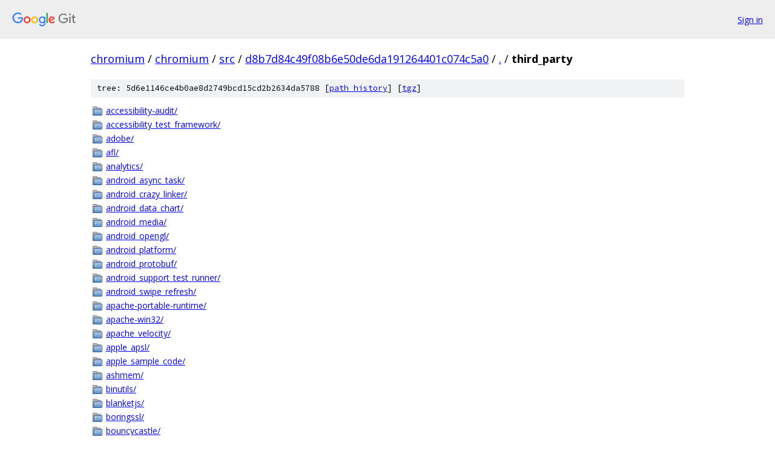

--- FILE ---
content_type: text/html; charset=utf-8
request_url: https://chromium.googlesource.com/chromium/src/+/d8b7d84c49f08b6e50de6da191264401c074c5a0/third_party?autodive=0%2F/
body_size: 3740
content:
<!DOCTYPE html><html lang="en"><head><meta charset="utf-8"><meta name="viewport" content="width=device-width, initial-scale=1"><title>third_party - chromium/src - Git at Google</title><link rel="stylesheet" type="text/css" href="/+static/base.css"><!-- default customHeadTagPart --></head><body class="Site"><header class="Site-header"><div class="Header"><a class="Header-image" href="/"><img src="//www.gstatic.com/images/branding/lockups/2x/lockup_git_color_108x24dp.png" width="108" height="24" alt="Google Git"></a><div class="Header-menu"> <a class="Header-menuItem" href="https://accounts.google.com/AccountChooser?faa=1&amp;continue=https://chromium.googlesource.com/login/chromium/src/%2B/d8b7d84c49f08b6e50de6da191264401c074c5a0/third_party?autodive%3D0%252F%252F">Sign in</a> </div></div></header><div class="Site-content"><div class="Container "><div class="Breadcrumbs"><a class="Breadcrumbs-crumb" href="/?format=HTML">chromium</a> / <a class="Breadcrumbs-crumb" href="/chromium/">chromium</a> / <a class="Breadcrumbs-crumb" href="/chromium/src/">src</a> / <a class="Breadcrumbs-crumb" href="/chromium/src/+/d8b7d84c49f08b6e50de6da191264401c074c5a0">d8b7d84c49f08b6e50de6da191264401c074c5a0</a> / <a class="Breadcrumbs-crumb" href="/chromium/src/+/d8b7d84c49f08b6e50de6da191264401c074c5a0/?autodive=0%2F%2F">.</a> / <span class="Breadcrumbs-crumb">third_party</span></div><div class="TreeDetail"><div class="u-sha1 u-monospace TreeDetail-sha1">tree: 5d6e1146ce4b0ae8d2749bcd15cd2b2634da5788 [<a href="/chromium/src/+log/d8b7d84c49f08b6e50de6da191264401c074c5a0/third_party">path history</a>] <span>[<a href="/chromium/src/+archive/d8b7d84c49f08b6e50de6da191264401c074c5a0/third_party.tar.gz">tgz</a>]</span></div><ol class="FileList"><li class="FileList-item FileList-item--gitTree" title="Tree - accessibility-audit/"><a class="FileList-itemLink" href="/chromium/src/+/d8b7d84c49f08b6e50de6da191264401c074c5a0/third_party/accessibility-audit?autodive=0%2F%2F/">accessibility-audit/</a></li><li class="FileList-item FileList-item--gitTree" title="Tree - accessibility_test_framework/"><a class="FileList-itemLink" href="/chromium/src/+/d8b7d84c49f08b6e50de6da191264401c074c5a0/third_party/accessibility_test_framework?autodive=0%2F%2F/">accessibility_test_framework/</a></li><li class="FileList-item FileList-item--gitTree" title="Tree - adobe/"><a class="FileList-itemLink" href="/chromium/src/+/d8b7d84c49f08b6e50de6da191264401c074c5a0/third_party/adobe?autodive=0%2F%2F/">adobe/</a></li><li class="FileList-item FileList-item--gitTree" title="Tree - afl/"><a class="FileList-itemLink" href="/chromium/src/+/d8b7d84c49f08b6e50de6da191264401c074c5a0/third_party/afl?autodive=0%2F%2F/">afl/</a></li><li class="FileList-item FileList-item--gitTree" title="Tree - analytics/"><a class="FileList-itemLink" href="/chromium/src/+/d8b7d84c49f08b6e50de6da191264401c074c5a0/third_party/analytics?autodive=0%2F%2F/">analytics/</a></li><li class="FileList-item FileList-item--gitTree" title="Tree - android_async_task/"><a class="FileList-itemLink" href="/chromium/src/+/d8b7d84c49f08b6e50de6da191264401c074c5a0/third_party/android_async_task?autodive=0%2F%2F/">android_async_task/</a></li><li class="FileList-item FileList-item--gitTree" title="Tree - android_crazy_linker/"><a class="FileList-itemLink" href="/chromium/src/+/d8b7d84c49f08b6e50de6da191264401c074c5a0/third_party/android_crazy_linker?autodive=0%2F%2F/">android_crazy_linker/</a></li><li class="FileList-item FileList-item--gitTree" title="Tree - android_data_chart/"><a class="FileList-itemLink" href="/chromium/src/+/d8b7d84c49f08b6e50de6da191264401c074c5a0/third_party/android_data_chart?autodive=0%2F%2F/">android_data_chart/</a></li><li class="FileList-item FileList-item--gitTree" title="Tree - android_media/"><a class="FileList-itemLink" href="/chromium/src/+/d8b7d84c49f08b6e50de6da191264401c074c5a0/third_party/android_media?autodive=0%2F%2F/">android_media/</a></li><li class="FileList-item FileList-item--gitTree" title="Tree - android_opengl/"><a class="FileList-itemLink" href="/chromium/src/+/d8b7d84c49f08b6e50de6da191264401c074c5a0/third_party/android_opengl?autodive=0%2F%2F/">android_opengl/</a></li><li class="FileList-item FileList-item--gitTree" title="Tree - android_platform/"><a class="FileList-itemLink" href="/chromium/src/+/d8b7d84c49f08b6e50de6da191264401c074c5a0/third_party/android_platform?autodive=0%2F%2F/">android_platform/</a></li><li class="FileList-item FileList-item--gitTree" title="Tree - android_protobuf/"><a class="FileList-itemLink" href="/chromium/src/+/d8b7d84c49f08b6e50de6da191264401c074c5a0/third_party/android_protobuf?autodive=0%2F%2F/">android_protobuf/</a></li><li class="FileList-item FileList-item--gitTree" title="Tree - android_support_test_runner/"><a class="FileList-itemLink" href="/chromium/src/+/d8b7d84c49f08b6e50de6da191264401c074c5a0/third_party/android_support_test_runner?autodive=0%2F%2F/">android_support_test_runner/</a></li><li class="FileList-item FileList-item--gitTree" title="Tree - android_swipe_refresh/"><a class="FileList-itemLink" href="/chromium/src/+/d8b7d84c49f08b6e50de6da191264401c074c5a0/third_party/android_swipe_refresh?autodive=0%2F%2F/">android_swipe_refresh/</a></li><li class="FileList-item FileList-item--gitTree" title="Tree - apache-portable-runtime/"><a class="FileList-itemLink" href="/chromium/src/+/d8b7d84c49f08b6e50de6da191264401c074c5a0/third_party/apache-portable-runtime?autodive=0%2F%2F/">apache-portable-runtime/</a></li><li class="FileList-item FileList-item--gitTree" title="Tree - apache-win32/"><a class="FileList-itemLink" href="/chromium/src/+/d8b7d84c49f08b6e50de6da191264401c074c5a0/third_party/apache-win32?autodive=0%2F%2F/">apache-win32/</a></li><li class="FileList-item FileList-item--gitTree" title="Tree - apache_velocity/"><a class="FileList-itemLink" href="/chromium/src/+/d8b7d84c49f08b6e50de6da191264401c074c5a0/third_party/apache_velocity?autodive=0%2F%2F/">apache_velocity/</a></li><li class="FileList-item FileList-item--gitTree" title="Tree - apple_apsl/"><a class="FileList-itemLink" href="/chromium/src/+/d8b7d84c49f08b6e50de6da191264401c074c5a0/third_party/apple_apsl?autodive=0%2F%2F/">apple_apsl/</a></li><li class="FileList-item FileList-item--gitTree" title="Tree - apple_sample_code/"><a class="FileList-itemLink" href="/chromium/src/+/d8b7d84c49f08b6e50de6da191264401c074c5a0/third_party/apple_sample_code?autodive=0%2F%2F/">apple_sample_code/</a></li><li class="FileList-item FileList-item--gitTree" title="Tree - ashmem/"><a class="FileList-itemLink" href="/chromium/src/+/d8b7d84c49f08b6e50de6da191264401c074c5a0/third_party/ashmem?autodive=0%2F%2F/">ashmem/</a></li><li class="FileList-item FileList-item--gitTree" title="Tree - binutils/"><a class="FileList-itemLink" href="/chromium/src/+/d8b7d84c49f08b6e50de6da191264401c074c5a0/third_party/binutils?autodive=0%2F%2F/">binutils/</a></li><li class="FileList-item FileList-item--gitTree" title="Tree - blanketjs/"><a class="FileList-itemLink" href="/chromium/src/+/d8b7d84c49f08b6e50de6da191264401c074c5a0/third_party/blanketjs?autodive=0%2F%2F/">blanketjs/</a></li><li class="FileList-item FileList-item--gitTree" title="Tree - boringssl/"><a class="FileList-itemLink" href="/chromium/src/+/d8b7d84c49f08b6e50de6da191264401c074c5a0/third_party/boringssl?autodive=0%2F%2F/">boringssl/</a></li><li class="FileList-item FileList-item--gitTree" title="Tree - bouncycastle/"><a class="FileList-itemLink" href="/chromium/src/+/d8b7d84c49f08b6e50de6da191264401c074c5a0/third_party/bouncycastle?autodive=0%2F%2F/">bouncycastle/</a></li><li class="FileList-item FileList-item--gitTree" title="Tree - brotli/"><a class="FileList-itemLink" href="/chromium/src/+/d8b7d84c49f08b6e50de6da191264401c074c5a0/third_party/brotli?autodive=0%2F%2F/">brotli/</a></li><li class="FileList-item FileList-item--gitTree" title="Tree - bspatch/"><a class="FileList-itemLink" href="/chromium/src/+/d8b7d84c49f08b6e50de6da191264401c074c5a0/third_party/bspatch?autodive=0%2F%2F/">bspatch/</a></li><li class="FileList-item FileList-item--gitTree" title="Tree - byte_buddy/"><a class="FileList-itemLink" href="/chromium/src/+/d8b7d84c49f08b6e50de6da191264401c074c5a0/third_party/byte_buddy?autodive=0%2F%2F/">byte_buddy/</a></li><li class="FileList-item FileList-item--gitTree" title="Tree - cacheinvalidation/"><a class="FileList-itemLink" href="/chromium/src/+/d8b7d84c49f08b6e50de6da191264401c074c5a0/third_party/cacheinvalidation?autodive=0%2F%2F/">cacheinvalidation/</a></li><li class="FileList-item FileList-item--gitTree" title="Tree - ced/"><a class="FileList-itemLink" href="/chromium/src/+/d8b7d84c49f08b6e50de6da191264401c074c5a0/third_party/ced?autodive=0%2F%2F/">ced/</a></li><li class="FileList-item FileList-item--gitTree" title="Tree - chaijs/"><a class="FileList-itemLink" href="/chromium/src/+/d8b7d84c49f08b6e50de6da191264401c074c5a0/third_party/chaijs?autodive=0%2F%2F/">chaijs/</a></li><li class="FileList-item FileList-item--gitTree" title="Tree - checkstyle/"><a class="FileList-itemLink" href="/chromium/src/+/d8b7d84c49f08b6e50de6da191264401c074c5a0/third_party/checkstyle?autodive=0%2F%2F/">checkstyle/</a></li><li class="FileList-item FileList-item--gitTree" title="Tree - cld/"><a class="FileList-itemLink" href="/chromium/src/+/d8b7d84c49f08b6e50de6da191264401c074c5a0/third_party/cld?autodive=0%2F%2F/">cld/</a></li><li class="FileList-item FileList-item--gitTree" title="Tree - cld_2/"><a class="FileList-itemLink" href="/chromium/src/+/d8b7d84c49f08b6e50de6da191264401c074c5a0/third_party/cld_2?autodive=0%2F%2F/">cld_2/</a></li><li class="FileList-item FileList-item--gitTree" title="Tree - cld_3/"><a class="FileList-itemLink" href="/chromium/src/+/d8b7d84c49f08b6e50de6da191264401c074c5a0/third_party/cld_3?autodive=0%2F%2F/">cld_3/</a></li><li class="FileList-item FileList-item--gitTree" title="Tree - closure_compiler/"><a class="FileList-itemLink" href="/chromium/src/+/d8b7d84c49f08b6e50de6da191264401c074c5a0/third_party/closure_compiler?autodive=0%2F%2F/">closure_compiler/</a></li><li class="FileList-item FileList-item--gitTree" title="Tree - colorama/"><a class="FileList-itemLink" href="/chromium/src/+/d8b7d84c49f08b6e50de6da191264401c074c5a0/third_party/colorama?autodive=0%2F%2F/">colorama/</a></li><li class="FileList-item FileList-item--gitTree" title="Tree - crashpad/"><a class="FileList-itemLink" href="/chromium/src/+/d8b7d84c49f08b6e50de6da191264401c074c5a0/third_party/crashpad?autodive=0%2F%2F/">crashpad/</a></li><li class="FileList-item FileList-item--gitTree" title="Tree - custom_tabs_client/"><a class="FileList-itemLink" href="/chromium/src/+/d8b7d84c49f08b6e50de6da191264401c074c5a0/third_party/custom_tabs_client?autodive=0%2F%2F/">custom_tabs_client/</a></li><li class="FileList-item FileList-item--gitTree" title="Tree - d3/"><a class="FileList-itemLink" href="/chromium/src/+/d8b7d84c49f08b6e50de6da191264401c074c5a0/third_party/d3?autodive=0%2F%2F/">d3/</a></li><li class="FileList-item FileList-item--gitTree" title="Tree - decklink/"><a class="FileList-itemLink" href="/chromium/src/+/d8b7d84c49f08b6e50de6da191264401c074c5a0/third_party/decklink?autodive=0%2F%2F/">decklink/</a></li><li class="FileList-item FileList-item--gitTree" title="Tree - deqp/"><a class="FileList-itemLink" href="/chromium/src/+/d8b7d84c49f08b6e50de6da191264401c074c5a0/third_party/deqp?autodive=0%2F%2F/">deqp/</a></li><li class="FileList-item FileList-item--gitTree" title="Tree - devscripts/"><a class="FileList-itemLink" href="/chromium/src/+/d8b7d84c49f08b6e50de6da191264401c074c5a0/third_party/devscripts?autodive=0%2F%2F/">devscripts/</a></li><li class="FileList-item FileList-item--gitTree" title="Tree - dom_distiller_js/"><a class="FileList-itemLink" href="/chromium/src/+/d8b7d84c49f08b6e50de6da191264401c074c5a0/third_party/dom_distiller_js?autodive=0%2F%2F/">dom_distiller_js/</a></li><li class="FileList-item FileList-item--gitTree" title="Tree - drmemory/"><a class="FileList-itemLink" href="/chromium/src/+/d8b7d84c49f08b6e50de6da191264401c074c5a0/third_party/drmemory?autodive=0%2F%2F/">drmemory/</a></li><li class="FileList-item FileList-item--gitTree" title="Tree - elfutils/"><a class="FileList-itemLink" href="/chromium/src/+/d8b7d84c49f08b6e50de6da191264401c074c5a0/third_party/elfutils?autodive=0%2F%2F/">elfutils/</a></li><li class="FileList-item FileList-item--gitTree" title="Tree - errorprone/"><a class="FileList-itemLink" href="/chromium/src/+/d8b7d84c49f08b6e50de6da191264401c074c5a0/third_party/errorprone?autodive=0%2F%2F/">errorprone/</a></li><li class="FileList-item FileList-item--gitTree" title="Tree - espresso/"><a class="FileList-itemLink" href="/chromium/src/+/d8b7d84c49f08b6e50de6da191264401c074c5a0/third_party/espresso?autodive=0%2F%2F/">espresso/</a></li><li class="FileList-item FileList-item--gitTree" title="Tree - expat/"><a class="FileList-itemLink" href="/chromium/src/+/d8b7d84c49f08b6e50de6da191264401c074c5a0/third_party/expat?autodive=0%2F%2F/">expat/</a></li><li class="FileList-item FileList-item--gitTree" title="Tree - fips181/"><a class="FileList-itemLink" href="/chromium/src/+/d8b7d84c49f08b6e50de6da191264401c074c5a0/third_party/fips181?autodive=0%2F%2F/">fips181/</a></li><li class="FileList-item FileList-item--gitTree" title="Tree - flatbuffers/"><a class="FileList-itemLink" href="/chromium/src/+/d8b7d84c49f08b6e50de6da191264401c074c5a0/third_party/flatbuffers?autodive=0%2F%2F/">flatbuffers/</a></li><li class="FileList-item FileList-item--gitTree" title="Tree - flot/"><a class="FileList-itemLink" href="/chromium/src/+/d8b7d84c49f08b6e50de6da191264401c074c5a0/third_party/flot?autodive=0%2F%2F/">flot/</a></li><li class="FileList-item FileList-item--gitTree" title="Tree - fontconfig/"><a class="FileList-itemLink" href="/chromium/src/+/d8b7d84c49f08b6e50de6da191264401c074c5a0/third_party/fontconfig?autodive=0%2F%2F/">fontconfig/</a></li><li class="FileList-item FileList-item--gitTree" title="Tree - freetype-android/"><a class="FileList-itemLink" href="/chromium/src/+/d8b7d84c49f08b6e50de6da191264401c074c5a0/third_party/freetype-android?autodive=0%2F%2F/">freetype-android/</a></li><li class="FileList-item FileList-item--gitTree" title="Tree - gardiner_mod/"><a class="FileList-itemLink" href="/chromium/src/+/d8b7d84c49f08b6e50de6da191264401c074c5a0/third_party/gardiner_mod?autodive=0%2F%2F/">gardiner_mod/</a></li><li class="FileList-item FileList-item--gitTree" title="Tree - gestures/"><a class="FileList-itemLink" href="/chromium/src/+/d8b7d84c49f08b6e50de6da191264401c074c5a0/third_party/gestures?autodive=0%2F%2F/">gestures/</a></li><li class="FileList-item FileList-item--gitTree" title="Tree - gif_player/"><a class="FileList-itemLink" href="/chromium/src/+/d8b7d84c49f08b6e50de6da191264401c074c5a0/third_party/gif_player?autodive=0%2F%2F/">gif_player/</a></li><li class="FileList-item FileList-item--gitTree" title="Tree - glslang/"><a class="FileList-itemLink" href="/chromium/src/+/d8b7d84c49f08b6e50de6da191264401c074c5a0/third_party/glslang?autodive=0%2F%2F/">glslang/</a></li><li class="FileList-item FileList-item--gitTree" title="Tree - glslang-angle/"><a class="FileList-itemLink" href="/chromium/src/+/d8b7d84c49f08b6e50de6da191264401c074c5a0/third_party/glslang-angle?autodive=0%2F%2F/">glslang-angle/</a></li><li class="FileList-item FileList-item--gitTree" title="Tree - google_appengine_cloudstorage/"><a class="FileList-itemLink" href="/chromium/src/+/d8b7d84c49f08b6e50de6da191264401c074c5a0/third_party/google_appengine_cloudstorage?autodive=0%2F%2F/">google_appengine_cloudstorage/</a></li><li class="FileList-item FileList-item--gitTree" title="Tree - google_input_tools/"><a class="FileList-itemLink" href="/chromium/src/+/d8b7d84c49f08b6e50de6da191264401c074c5a0/third_party/google_input_tools?autodive=0%2F%2F/">google_input_tools/</a></li><li class="FileList-item FileList-item--gitTree" title="Tree - google_toolbox_for_mac/"><a class="FileList-itemLink" href="/chromium/src/+/d8b7d84c49f08b6e50de6da191264401c074c5a0/third_party/google_toolbox_for_mac?autodive=0%2F%2F/">google_toolbox_for_mac/</a></li><li class="FileList-item FileList-item--gitTree" title="Tree - guava/"><a class="FileList-itemLink" href="/chromium/src/+/d8b7d84c49f08b6e50de6da191264401c074c5a0/third_party/guava?autodive=0%2F%2F/">guava/</a></li><li class="FileList-item FileList-item--gitTree" title="Tree - gvr-android-sdk/"><a class="FileList-itemLink" href="/chromium/src/+/d8b7d84c49f08b6e50de6da191264401c074c5a0/third_party/gvr-android-sdk?autodive=0%2F%2F/">gvr-android-sdk/</a></li><li class="FileList-item FileList-item--gitTree" title="Tree - haha/"><a class="FileList-itemLink" href="/chromium/src/+/d8b7d84c49f08b6e50de6da191264401c074c5a0/third_party/haha?autodive=0%2F%2F/">haha/</a></li><li class="FileList-item FileList-item--gitTree" title="Tree - hamcrest/"><a class="FileList-itemLink" href="/chromium/src/+/d8b7d84c49f08b6e50de6da191264401c074c5a0/third_party/hamcrest?autodive=0%2F%2F/">hamcrest/</a></li><li class="FileList-item FileList-item--gitTree" title="Tree - harfbuzz-ng/"><a class="FileList-itemLink" href="/chromium/src/+/d8b7d84c49f08b6e50de6da191264401c074c5a0/third_party/harfbuzz-ng?autodive=0%2F%2F/">harfbuzz-ng/</a></li><li class="FileList-item FileList-item--gitTree" title="Tree - hunspell/"><a class="FileList-itemLink" href="/chromium/src/+/d8b7d84c49f08b6e50de6da191264401c074c5a0/third_party/hunspell?autodive=0%2F%2F/">hunspell/</a></li><li class="FileList-item FileList-item--gitTree" title="Tree - iaccessible2/"><a class="FileList-itemLink" href="/chromium/src/+/d8b7d84c49f08b6e50de6da191264401c074c5a0/third_party/iaccessible2?autodive=0%2F%2F/">iaccessible2/</a></li><li class="FileList-item FileList-item--gitTree" title="Tree - iccjpeg/"><a class="FileList-itemLink" href="/chromium/src/+/d8b7d84c49f08b6e50de6da191264401c074c5a0/third_party/iccjpeg?autodive=0%2F%2F/">iccjpeg/</a></li><li class="FileList-item FileList-item--gitTree" title="Tree - icu4j/"><a class="FileList-itemLink" href="/chromium/src/+/d8b7d84c49f08b6e50de6da191264401c074c5a0/third_party/icu4j?autodive=0%2F%2F/">icu4j/</a></li><li class="FileList-item FileList-item--gitTree" title="Tree - ijar/"><a class="FileList-itemLink" href="/chromium/src/+/d8b7d84c49f08b6e50de6da191264401c074c5a0/third_party/ijar?autodive=0%2F%2F/">ijar/</a></li><li class="FileList-item FileList-item--gitTree" title="Tree - inspector_protocol/"><a class="FileList-itemLink" href="/chromium/src/+/d8b7d84c49f08b6e50de6da191264401c074c5a0/third_party/inspector_protocol?autodive=0%2F%2F/">inspector_protocol/</a></li><li class="FileList-item FileList-item--gitTree" title="Tree - instrumented_libraries/"><a class="FileList-itemLink" href="/chromium/src/+/d8b7d84c49f08b6e50de6da191264401c074c5a0/third_party/instrumented_libraries?autodive=0%2F%2F/">instrumented_libraries/</a></li><li class="FileList-item FileList-item--gitTree" title="Tree - intellij/"><a class="FileList-itemLink" href="/chromium/src/+/d8b7d84c49f08b6e50de6da191264401c074c5a0/third_party/intellij?autodive=0%2F%2F/">intellij/</a></li><li class="FileList-item FileList-item--gitTree" title="Tree - isimpledom/"><a class="FileList-itemLink" href="/chromium/src/+/d8b7d84c49f08b6e50de6da191264401c074c5a0/third_party/isimpledom?autodive=0%2F%2F/">isimpledom/</a></li><li class="FileList-item FileList-item--gitTree" title="Tree - javax_inject/"><a class="FileList-itemLink" href="/chromium/src/+/d8b7d84c49f08b6e50de6da191264401c074c5a0/third_party/javax_inject?autodive=0%2F%2F/">javax_inject/</a></li><li class="FileList-item FileList-item--gitTree" title="Tree - jinja2/"><a class="FileList-itemLink" href="/chromium/src/+/d8b7d84c49f08b6e50de6da191264401c074c5a0/third_party/jinja2?autodive=0%2F%2F/">jinja2/</a></li><li class="FileList-item FileList-item--gitTree" title="Tree - jmake/"><a class="FileList-itemLink" href="/chromium/src/+/d8b7d84c49f08b6e50de6da191264401c074c5a0/third_party/jmake?autodive=0%2F%2F/">jmake/</a></li><li class="FileList-item FileList-item--gitTree" title="Tree - jsoncpp/"><a class="FileList-itemLink" href="/chromium/src/+/d8b7d84c49f08b6e50de6da191264401c074c5a0/third_party/jsoncpp?autodive=0%2F%2F/">jsoncpp/</a></li><li class="FileList-item FileList-item--gitTree" title="Tree - jsr-305/"><a class="FileList-itemLink" href="/chromium/src/+/d8b7d84c49f08b6e50de6da191264401c074c5a0/third_party/jsr-305?autodive=0%2F%2F/">jsr-305/</a></li><li class="FileList-item FileList-item--gitTree" title="Tree - jstemplate/"><a class="FileList-itemLink" href="/chromium/src/+/d8b7d84c49f08b6e50de6da191264401c074c5a0/third_party/jstemplate?autodive=0%2F%2F/">jstemplate/</a></li><li class="FileList-item FileList-item--gitTree" title="Tree - junit/"><a class="FileList-itemLink" href="/chromium/src/+/d8b7d84c49f08b6e50de6da191264401c074c5a0/third_party/junit?autodive=0%2F%2F/">junit/</a></li><li class="FileList-item FileList-item--gitTree" title="Tree - khronos/"><a class="FileList-itemLink" href="/chromium/src/+/d8b7d84c49f08b6e50de6da191264401c074c5a0/third_party/khronos?autodive=0%2F%2F/">khronos/</a></li><li class="FileList-item FileList-item--gitTree" title="Tree - lcov/"><a class="FileList-itemLink" href="/chromium/src/+/d8b7d84c49f08b6e50de6da191264401c074c5a0/third_party/lcov?autodive=0%2F%2F/">lcov/</a></li><li class="FileList-item FileList-item--gitTree" title="Tree - leakcanary/"><a class="FileList-itemLink" href="/chromium/src/+/d8b7d84c49f08b6e50de6da191264401c074c5a0/third_party/leakcanary?autodive=0%2F%2F/">leakcanary/</a></li><li class="FileList-item FileList-item--gitTree" title="Tree - leveldatabase/"><a class="FileList-itemLink" href="/chromium/src/+/d8b7d84c49f08b6e50de6da191264401c074c5a0/third_party/leveldatabase?autodive=0%2F%2F/">leveldatabase/</a></li><li class="FileList-item FileList-item--gitTree" title="Tree - libaddressinput/"><a class="FileList-itemLink" href="/chromium/src/+/d8b7d84c49f08b6e50de6da191264401c074c5a0/third_party/libaddressinput?autodive=0%2F%2F/">libaddressinput/</a></li><li class="FileList-item FileList-item--gitTree" title="Tree - libdrm/"><a class="FileList-itemLink" href="/chromium/src/+/d8b7d84c49f08b6e50de6da191264401c074c5a0/third_party/libdrm?autodive=0%2F%2F/">libdrm/</a></li><li class="FileList-item FileList-item--gitTree" title="Tree - libevdev/"><a class="FileList-itemLink" href="/chromium/src/+/d8b7d84c49f08b6e50de6da191264401c074c5a0/third_party/libevdev?autodive=0%2F%2F/">libevdev/</a></li><li class="FileList-item FileList-item--gitTree" title="Tree - libFuzzer/"><a class="FileList-itemLink" href="/chromium/src/+/d8b7d84c49f08b6e50de6da191264401c074c5a0/third_party/libFuzzer?autodive=0%2F%2F/">libFuzzer/</a></li><li class="FileList-item FileList-item--gitTree" title="Tree - libjingle_xmpp/"><a class="FileList-itemLink" href="/chromium/src/+/d8b7d84c49f08b6e50de6da191264401c074c5a0/third_party/libjingle_xmpp?autodive=0%2F%2F/">libjingle_xmpp/</a></li><li class="FileList-item FileList-item--gitTree" title="Tree - libjpeg/"><a class="FileList-itemLink" href="/chromium/src/+/d8b7d84c49f08b6e50de6da191264401c074c5a0/third_party/libjpeg?autodive=0%2F%2F/">libjpeg/</a></li><li class="FileList-item FileList-item--gitTree" title="Tree - liblouis/"><a class="FileList-itemLink" href="/chromium/src/+/d8b7d84c49f08b6e50de6da191264401c074c5a0/third_party/liblouis?autodive=0%2F%2F/">liblouis/</a></li><li class="FileList-item FileList-item--gitTree" title="Tree - libphonenumber/"><a class="FileList-itemLink" href="/chromium/src/+/d8b7d84c49f08b6e50de6da191264401c074c5a0/third_party/libphonenumber?autodive=0%2F%2F/">libphonenumber/</a></li><li class="FileList-item FileList-item--gitTree" title="Tree - libpng/"><a class="FileList-itemLink" href="/chromium/src/+/d8b7d84c49f08b6e50de6da191264401c074c5a0/third_party/libpng?autodive=0%2F%2F/">libpng/</a></li><li class="FileList-item FileList-item--gitTree" title="Tree - libprotobuf-mutator/"><a class="FileList-itemLink" href="/chromium/src/+/d8b7d84c49f08b6e50de6da191264401c074c5a0/third_party/libprotobuf-mutator?autodive=0%2F%2F/">libprotobuf-mutator/</a></li><li class="FileList-item FileList-item--gitTree" title="Tree - libsecret/"><a class="FileList-itemLink" href="/chromium/src/+/d8b7d84c49f08b6e50de6da191264401c074c5a0/third_party/libsecret?autodive=0%2F%2F/">libsecret/</a></li><li class="FileList-item FileList-item--gitTree" title="Tree - libsync/"><a class="FileList-itemLink" href="/chromium/src/+/d8b7d84c49f08b6e50de6da191264401c074c5a0/third_party/libsync?autodive=0%2F%2F/">libsync/</a></li><li class="FileList-item FileList-item--gitTree" title="Tree - libudev/"><a class="FileList-itemLink" href="/chromium/src/+/d8b7d84c49f08b6e50de6da191264401c074c5a0/third_party/libudev?autodive=0%2F%2F/">libudev/</a></li><li class="FileList-item FileList-item--gitTree" title="Tree - libusb/"><a class="FileList-itemLink" href="/chromium/src/+/d8b7d84c49f08b6e50de6da191264401c074c5a0/third_party/libusb?autodive=0%2F%2F/">libusb/</a></li><li class="FileList-item FileList-item--gitTree" title="Tree - libva/"><a class="FileList-itemLink" href="/chromium/src/+/d8b7d84c49f08b6e50de6da191264401c074c5a0/third_party/libva?autodive=0%2F%2F/">libva/</a></li><li class="FileList-item FileList-item--gitTree" title="Tree - libvpx/"><a class="FileList-itemLink" href="/chromium/src/+/d8b7d84c49f08b6e50de6da191264401c074c5a0/third_party/libvpx?autodive=0%2F%2F/">libvpx/</a></li><li class="FileList-item FileList-item--gitTree" title="Tree - libwebm/"><a class="FileList-itemLink" href="/chromium/src/+/d8b7d84c49f08b6e50de6da191264401c074c5a0/third_party/libwebm?autodive=0%2F%2F/">libwebm/</a></li><li class="FileList-item FileList-item--gitTree" title="Tree - libwebp/"><a class="FileList-itemLink" href="/chromium/src/+/d8b7d84c49f08b6e50de6da191264401c074c5a0/third_party/libwebp?autodive=0%2F%2F/">libwebp/</a></li><li class="FileList-item FileList-item--gitTree" title="Tree - libxml/"><a class="FileList-itemLink" href="/chromium/src/+/d8b7d84c49f08b6e50de6da191264401c074c5a0/third_party/libxml?autodive=0%2F%2F/">libxml/</a></li><li class="FileList-item FileList-item--gitTree" title="Tree - libXNVCtrl/"><a class="FileList-itemLink" href="/chromium/src/+/d8b7d84c49f08b6e50de6da191264401c074c5a0/third_party/libXNVCtrl?autodive=0%2F%2F/">libXNVCtrl/</a></li><li class="FileList-item FileList-item--gitTree" title="Tree - libxslt/"><a class="FileList-itemLink" href="/chromium/src/+/d8b7d84c49f08b6e50de6da191264401c074c5a0/third_party/libxslt?autodive=0%2F%2F/">libxslt/</a></li><li class="FileList-item FileList-item--gitTree" title="Tree - logilab/"><a class="FileList-itemLink" href="/chromium/src/+/d8b7d84c49f08b6e50de6da191264401c074c5a0/third_party/logilab?autodive=0%2F%2F/">logilab/</a></li><li class="FileList-item FileList-item--gitTree" title="Tree - lzma_sdk/"><a class="FileList-itemLink" href="/chromium/src/+/d8b7d84c49f08b6e50de6da191264401c074c5a0/third_party/lzma_sdk?autodive=0%2F%2F/">lzma_sdk/</a></li><li class="FileList-item FileList-item--gitTree" title="Tree - mach_override/"><a class="FileList-itemLink" href="/chromium/src/+/d8b7d84c49f08b6e50de6da191264401c074c5a0/third_party/mach_override?autodive=0%2F%2F/">mach_override/</a></li><li class="FileList-item FileList-item--gitTree" title="Tree - markdown/"><a class="FileList-itemLink" href="/chromium/src/+/d8b7d84c49f08b6e50de6da191264401c074c5a0/third_party/markdown?autodive=0%2F%2F/">markdown/</a></li><li class="FileList-item FileList-item--gitTree" title="Tree - markupsafe/"><a class="FileList-itemLink" href="/chromium/src/+/d8b7d84c49f08b6e50de6da191264401c074c5a0/third_party/markupsafe?autodive=0%2F%2F/">markupsafe/</a></li><li class="FileList-item FileList-item--gitTree" title="Tree - mesa/"><a class="FileList-itemLink" href="/chromium/src/+/d8b7d84c49f08b6e50de6da191264401c074c5a0/third_party/mesa?autodive=0%2F%2F/">mesa/</a></li><li class="FileList-item FileList-item--gitTree" title="Tree - minigbm/"><a class="FileList-itemLink" href="/chromium/src/+/d8b7d84c49f08b6e50de6da191264401c074c5a0/third_party/minigbm?autodive=0%2F%2F/">minigbm/</a></li><li class="FileList-item FileList-item--gitTree" title="Tree - mocha/"><a class="FileList-itemLink" href="/chromium/src/+/d8b7d84c49f08b6e50de6da191264401c074c5a0/third_party/mocha?autodive=0%2F%2F/">mocha/</a></li><li class="FileList-item FileList-item--gitTree" title="Tree - mockito/"><a class="FileList-itemLink" href="/chromium/src/+/d8b7d84c49f08b6e50de6da191264401c074c5a0/third_party/mockito?autodive=0%2F%2F/">mockito/</a></li><li class="FileList-item FileList-item--gitTree" title="Tree - modp_b64/"><a class="FileList-itemLink" href="/chromium/src/+/d8b7d84c49f08b6e50de6da191264401c074c5a0/third_party/modp_b64?autodive=0%2F%2F/">modp_b64/</a></li><li class="FileList-item FileList-item--gitTree" title="Tree - molokocacao/"><a class="FileList-itemLink" href="/chromium/src/+/d8b7d84c49f08b6e50de6da191264401c074c5a0/third_party/molokocacao?autodive=0%2F%2F/">molokocacao/</a></li><li class="FileList-item FileList-item--gitTree" title="Tree - motemplate/"><a class="FileList-itemLink" href="/chromium/src/+/d8b7d84c49f08b6e50de6da191264401c074c5a0/third_party/motemplate?autodive=0%2F%2F/">motemplate/</a></li><li class="FileList-item FileList-item--gitTree" title="Tree - mozilla/"><a class="FileList-itemLink" href="/chromium/src/+/d8b7d84c49f08b6e50de6da191264401c074c5a0/third_party/mozilla?autodive=0%2F%2F/">mozilla/</a></li><li class="FileList-item FileList-item--gitTree" title="Tree - mt19937ar/"><a class="FileList-itemLink" href="/chromium/src/+/d8b7d84c49f08b6e50de6da191264401c074c5a0/third_party/mt19937ar?autodive=0%2F%2F/">mt19937ar/</a></li><li class="FileList-item FileList-item--gitTree" title="Tree - netty-tcnative/"><a class="FileList-itemLink" href="/chromium/src/+/d8b7d84c49f08b6e50de6da191264401c074c5a0/third_party/netty-tcnative?autodive=0%2F%2F/">netty-tcnative/</a></li><li class="FileList-item FileList-item--gitTree" title="Tree - netty4/"><a class="FileList-itemLink" href="/chromium/src/+/d8b7d84c49f08b6e50de6da191264401c074c5a0/third_party/netty4?autodive=0%2F%2F/">netty4/</a></li><li class="FileList-item FileList-item--gitTree" title="Tree - node/"><a class="FileList-itemLink" href="/chromium/src/+/d8b7d84c49f08b6e50de6da191264401c074c5a0/third_party/node?autodive=0%2F%2F/">node/</a></li><li class="FileList-item FileList-item--gitTree" title="Tree - objenesis/"><a class="FileList-itemLink" href="/chromium/src/+/d8b7d84c49f08b6e50de6da191264401c074c5a0/third_party/objenesis?autodive=0%2F%2F/">objenesis/</a></li><li class="FileList-item FileList-item--gitTree" title="Tree - ocmock/"><a class="FileList-itemLink" href="/chromium/src/+/d8b7d84c49f08b6e50de6da191264401c074c5a0/third_party/ocmock?autodive=0%2F%2F/">ocmock/</a></li><li class="FileList-item FileList-item--gitTree" title="Tree - openh264/"><a class="FileList-itemLink" href="/chromium/src/+/d8b7d84c49f08b6e50de6da191264401c074c5a0/third_party/openh264?autodive=0%2F%2F/">openh264/</a></li><li class="FileList-item FileList-item--gitTree" title="Tree - opus/"><a class="FileList-itemLink" href="/chromium/src/+/d8b7d84c49f08b6e50de6da191264401c074c5a0/third_party/opus?autodive=0%2F%2F/">opus/</a></li><li class="FileList-item FileList-item--gitTree" title="Tree - ots/"><a class="FileList-itemLink" href="/chromium/src/+/d8b7d84c49f08b6e50de6da191264401c074c5a0/third_party/ots?autodive=0%2F%2F/">ots/</a></li><li class="FileList-item FileList-item--gitTree" title="Tree - ow2_asm/"><a class="FileList-itemLink" href="/chromium/src/+/d8b7d84c49f08b6e50de6da191264401c074c5a0/third_party/ow2_asm?autodive=0%2F%2F/">ow2_asm/</a></li><li class="FileList-item FileList-item--gitTree" title="Tree - pexpect/"><a class="FileList-itemLink" href="/chromium/src/+/d8b7d84c49f08b6e50de6da191264401c074c5a0/third_party/pexpect?autodive=0%2F%2F/">pexpect/</a></li><li class="FileList-item FileList-item--gitTree" title="Tree - ply/"><a class="FileList-itemLink" href="/chromium/src/+/d8b7d84c49f08b6e50de6da191264401c074c5a0/third_party/ply?autodive=0%2F%2F/">ply/</a></li><li class="FileList-item FileList-item--gitTree" title="Tree - polymer/"><a class="FileList-itemLink" href="/chromium/src/+/d8b7d84c49f08b6e50de6da191264401c074c5a0/third_party/polymer?autodive=0%2F%2F/">polymer/</a></li><li class="FileList-item FileList-item--gitTree" title="Tree - proguard/"><a class="FileList-itemLink" href="/chromium/src/+/d8b7d84c49f08b6e50de6da191264401c074c5a0/third_party/proguard?autodive=0%2F%2F/">proguard/</a></li><li class="FileList-item FileList-item--gitTree" title="Tree - protobuf/"><a class="FileList-itemLink" href="/chromium/src/+/d8b7d84c49f08b6e50de6da191264401c074c5a0/third_party/protobuf?autodive=0%2F%2F/">protobuf/</a></li><li class="FileList-item FileList-item--gitTree" title="Tree - py_trace_event/"><a class="FileList-itemLink" href="/chromium/src/+/d8b7d84c49f08b6e50de6da191264401c074c5a0/third_party/py_trace_event?autodive=0%2F%2F/">py_trace_event/</a></li><li class="FileList-item FileList-item--gitTree" title="Tree - pycoverage/"><a class="FileList-itemLink" href="/chromium/src/+/d8b7d84c49f08b6e50de6da191264401c074c5a0/third_party/pycoverage?autodive=0%2F%2F/">pycoverage/</a></li><li class="FileList-item FileList-item--gitTree" title="Tree - pyftpdlib/"><a class="FileList-itemLink" href="/chromium/src/+/d8b7d84c49f08b6e50de6da191264401c074c5a0/third_party/pyftpdlib?autodive=0%2F%2F/">pyftpdlib/</a></li><li class="FileList-item FileList-item--gitTree" title="Tree - pylint/"><a class="FileList-itemLink" href="/chromium/src/+/d8b7d84c49f08b6e50de6da191264401c074c5a0/third_party/pylint?autodive=0%2F%2F/">pylint/</a></li><li class="FileList-item FileList-item--gitTree" title="Tree - pymock/"><a class="FileList-itemLink" href="/chromium/src/+/d8b7d84c49f08b6e50de6da191264401c074c5a0/third_party/pymock?autodive=0%2F%2F/">pymock/</a></li><li class="FileList-item FileList-item--gitTree" title="Tree - Python-Markdown/"><a class="FileList-itemLink" href="/chromium/src/+/d8b7d84c49f08b6e50de6da191264401c074c5a0/third_party/Python-Markdown?autodive=0%2F%2F/">Python-Markdown/</a></li><li class="FileList-item FileList-item--gitTree" title="Tree - python_gflags/"><a class="FileList-itemLink" href="/chromium/src/+/d8b7d84c49f08b6e50de6da191264401c074c5a0/third_party/python_gflags?autodive=0%2F%2F/">python_gflags/</a></li><li class="FileList-item FileList-item--gitTree" title="Tree - pywebsocket/"><a class="FileList-itemLink" href="/chromium/src/+/d8b7d84c49f08b6e50de6da191264401c074c5a0/third_party/pywebsocket?autodive=0%2F%2F/">pywebsocket/</a></li><li class="FileList-item FileList-item--gitTree" title="Tree - qcms/"><a class="FileList-itemLink" href="/chromium/src/+/d8b7d84c49f08b6e50de6da191264401c074c5a0/third_party/qcms?autodive=0%2F%2F/">qcms/</a></li><li class="FileList-item FileList-item--gitTree" title="Tree - qunit/"><a class="FileList-itemLink" href="/chromium/src/+/d8b7d84c49f08b6e50de6da191264401c074c5a0/third_party/qunit?autodive=0%2F%2F/">qunit/</a></li><li class="FileList-item FileList-item--gitTree" title="Tree - re2/"><a class="FileList-itemLink" href="/chromium/src/+/d8b7d84c49f08b6e50de6da191264401c074c5a0/third_party/re2?autodive=0%2F%2F/">re2/</a></li><li class="FileList-item FileList-item--gitTree" title="Tree - requests/"><a class="FileList-itemLink" href="/chromium/src/+/d8b7d84c49f08b6e50de6da191264401c074c5a0/third_party/requests?autodive=0%2F%2F/">requests/</a></li><li class="FileList-item FileList-item--gitTree" title="Tree - retrolambda/"><a class="FileList-itemLink" href="/chromium/src/+/d8b7d84c49f08b6e50de6da191264401c074c5a0/third_party/retrolambda?autodive=0%2F%2F/">retrolambda/</a></li><li class="FileList-item FileList-item--gitTree" title="Tree - robolectric/"><a class="FileList-itemLink" href="/chromium/src/+/d8b7d84c49f08b6e50de6da191264401c074c5a0/third_party/robolectric?autodive=0%2F%2F/">robolectric/</a></li><li class="FileList-item FileList-item--gitTree" title="Tree - sfntly/"><a class="FileList-itemLink" href="/chromium/src/+/d8b7d84c49f08b6e50de6da191264401c074c5a0/third_party/sfntly?autodive=0%2F%2F/">sfntly/</a></li><li class="FileList-item FileList-item--gitTree" title="Tree - shaderc/"><a class="FileList-itemLink" href="/chromium/src/+/d8b7d84c49f08b6e50de6da191264401c074c5a0/third_party/shaderc?autodive=0%2F%2F/">shaderc/</a></li><li class="FileList-item FileList-item--gitTree" title="Tree - simplejson/"><a class="FileList-itemLink" href="/chromium/src/+/d8b7d84c49f08b6e50de6da191264401c074c5a0/third_party/simplejson?autodive=0%2F%2F/">simplejson/</a></li><li class="FileList-item FileList-item--gitTree" title="Tree - sinonjs/"><a class="FileList-itemLink" href="/chromium/src/+/d8b7d84c49f08b6e50de6da191264401c074c5a0/third_party/sinonjs?autodive=0%2F%2F/">sinonjs/</a></li><li class="FileList-item FileList-item--gitTree" title="Tree - smhasher/"><a class="FileList-itemLink" href="/chromium/src/+/d8b7d84c49f08b6e50de6da191264401c074c5a0/third_party/smhasher?autodive=0%2F%2F/">smhasher/</a></li><li class="FileList-item FileList-item--gitTree" title="Tree - snappy/"><a class="FileList-itemLink" href="/chromium/src/+/d8b7d84c49f08b6e50de6da191264401c074c5a0/third_party/snappy?autodive=0%2F%2F/">snappy/</a></li><li class="FileList-item FileList-item--gitTree" title="Tree - speech-dispatcher/"><a class="FileList-itemLink" href="/chromium/src/+/d8b7d84c49f08b6e50de6da191264401c074c5a0/third_party/speech-dispatcher?autodive=0%2F%2F/">speech-dispatcher/</a></li><li class="FileList-item FileList-item--gitTree" title="Tree - spirv-headers/"><a class="FileList-itemLink" href="/chromium/src/+/d8b7d84c49f08b6e50de6da191264401c074c5a0/third_party/spirv-headers?autodive=0%2F%2F/">spirv-headers/</a></li><li class="FileList-item FileList-item--gitTree" title="Tree - SPIRV-Tools/"><a class="FileList-itemLink" href="/chromium/src/+/d8b7d84c49f08b6e50de6da191264401c074c5a0/third_party/SPIRV-Tools?autodive=0%2F%2F/">SPIRV-Tools/</a></li><li class="FileList-item FileList-item--gitTree" title="Tree - spirv-tools-angle/"><a class="FileList-itemLink" href="/chromium/src/+/d8b7d84c49f08b6e50de6da191264401c074c5a0/third_party/spirv-tools-angle?autodive=0%2F%2F/">spirv-tools-angle/</a></li><li class="FileList-item FileList-item--gitTree" title="Tree - sqlite/"><a class="FileList-itemLink" href="/chromium/src/+/d8b7d84c49f08b6e50de6da191264401c074c5a0/third_party/sqlite?autodive=0%2F%2F/">sqlite/</a></li><li class="FileList-item FileList-item--gitTree" title="Tree - sqlite4java/"><a class="FileList-itemLink" href="/chromium/src/+/d8b7d84c49f08b6e50de6da191264401c074c5a0/third_party/sqlite4java?autodive=0%2F%2F/">sqlite4java/</a></li><li class="FileList-item FileList-item--gitTree" title="Tree - sudden_motion_sensor/"><a class="FileList-itemLink" href="/chromium/src/+/d8b7d84c49f08b6e50de6da191264401c074c5a0/third_party/sudden_motion_sensor?autodive=0%2F%2F/">sudden_motion_sensor/</a></li><li class="FileList-item FileList-item--gitTree" title="Tree - tcmalloc/"><a class="FileList-itemLink" href="/chromium/src/+/d8b7d84c49f08b6e50de6da191264401c074c5a0/third_party/tcmalloc?autodive=0%2F%2F/">tcmalloc/</a></li><li class="FileList-item FileList-item--gitTree" title="Tree - tlslite/"><a class="FileList-itemLink" href="/chromium/src/+/d8b7d84c49f08b6e50de6da191264401c074c5a0/third_party/tlslite?autodive=0%2F%2F/">tlslite/</a></li><li class="FileList-item FileList-item--gitTree" title="Tree - typ/"><a class="FileList-itemLink" href="/chromium/src/+/d8b7d84c49f08b6e50de6da191264401c074c5a0/third_party/typ?autodive=0%2F%2F/">typ/</a></li><li class="FileList-item FileList-item--gitTree" title="Tree - ub-uiautomator/"><a class="FileList-itemLink" href="/chromium/src/+/d8b7d84c49f08b6e50de6da191264401c074c5a0/third_party/ub-uiautomator?autodive=0%2F%2F/">ub-uiautomator/</a></li><li class="FileList-item FileList-item--gitTree" title="Tree - usb_ids/"><a class="FileList-itemLink" href="/chromium/src/+/d8b7d84c49f08b6e50de6da191264401c074c5a0/third_party/usb_ids?autodive=0%2F%2F/">usb_ids/</a></li><li class="FileList-item FileList-item--gitTree" title="Tree - usrsctp/"><a class="FileList-itemLink" href="/chromium/src/+/d8b7d84c49f08b6e50de6da191264401c074c5a0/third_party/usrsctp?autodive=0%2F%2F/">usrsctp/</a></li><li class="FileList-item FileList-item--gitTree" title="Tree - v4l-utils/"><a class="FileList-itemLink" href="/chromium/src/+/d8b7d84c49f08b6e50de6da191264401c074c5a0/third_party/v4l-utils?autodive=0%2F%2F/">v4l-utils/</a></li><li class="FileList-item FileList-item--gitTree" title="Tree - visualmetrics/"><a class="FileList-itemLink" href="/chromium/src/+/d8b7d84c49f08b6e50de6da191264401c074c5a0/third_party/visualmetrics?autodive=0%2F%2F/">visualmetrics/</a></li><li class="FileList-item FileList-item--gitTree" title="Tree - vulkan/"><a class="FileList-itemLink" href="/chromium/src/+/d8b7d84c49f08b6e50de6da191264401c074c5a0/third_party/vulkan?autodive=0%2F%2F/">vulkan/</a></li><li class="FileList-item FileList-item--gitTree" title="Tree - vulkan-validation-layers/"><a class="FileList-itemLink" href="/chromium/src/+/d8b7d84c49f08b6e50de6da191264401c074c5a0/third_party/vulkan-validation-layers?autodive=0%2F%2F/">vulkan-validation-layers/</a></li><li class="FileList-item FileList-item--gitTree" title="Tree - wayland/"><a class="FileList-itemLink" href="/chromium/src/+/d8b7d84c49f08b6e50de6da191264401c074c5a0/third_party/wayland?autodive=0%2F%2F/">wayland/</a></li><li class="FileList-item FileList-item--gitTree" title="Tree - wayland-protocols/"><a class="FileList-itemLink" href="/chromium/src/+/d8b7d84c49f08b6e50de6da191264401c074c5a0/third_party/wayland-protocols?autodive=0%2F%2F/">wayland-protocols/</a></li><li class="FileList-item FileList-item--gitTree" title="Tree - wds/"><a class="FileList-itemLink" href="/chromium/src/+/d8b7d84c49f08b6e50de6da191264401c074c5a0/third_party/wds?autodive=0%2F%2F/">wds/</a></li><li class="FileList-item FileList-item--gitTree" title="Tree - web-animations-js/"><a class="FileList-itemLink" href="/chromium/src/+/d8b7d84c49f08b6e50de6da191264401c074c5a0/third_party/web-animations-js?autodive=0%2F%2F/">web-animations-js/</a></li><li class="FileList-item FileList-item--gitTree" title="Tree - webdriver/"><a class="FileList-itemLink" href="/chromium/src/+/d8b7d84c49f08b6e50de6da191264401c074c5a0/third_party/webdriver?autodive=0%2F%2F/">webdriver/</a></li><li class="FileList-item FileList-item--gitTree" title="Tree - webgl/"><a class="FileList-itemLink" href="/chromium/src/+/d8b7d84c49f08b6e50de6da191264401c074c5a0/third_party/webgl?autodive=0%2F%2F/">webgl/</a></li><li class="FileList-item FileList-item--gitTree" title="Tree - WebKit/"><a class="FileList-itemLink" href="/chromium/src/+/d8b7d84c49f08b6e50de6da191264401c074c5a0/third_party/WebKit?autodive=0%2F%2F/">WebKit/</a></li><li class="FileList-item FileList-item--gitTree" title="Tree - webrtc_overrides/"><a class="FileList-itemLink" href="/chromium/src/+/d8b7d84c49f08b6e50de6da191264401c074c5a0/third_party/webrtc_overrides?autodive=0%2F%2F/">webrtc_overrides/</a></li><li class="FileList-item FileList-item--gitTree" title="Tree - widevine/"><a class="FileList-itemLink" href="/chromium/src/+/d8b7d84c49f08b6e50de6da191264401c074c5a0/third_party/widevine?autodive=0%2F%2F/">widevine/</a></li><li class="FileList-item FileList-item--gitTree" title="Tree - woff2/"><a class="FileList-itemLink" href="/chromium/src/+/d8b7d84c49f08b6e50de6da191264401c074c5a0/third_party/woff2?autodive=0%2F%2F/">woff2/</a></li><li class="FileList-item FileList-item--gitTree" title="Tree - wtl/"><a class="FileList-itemLink" href="/chromium/src/+/d8b7d84c49f08b6e50de6da191264401c074c5a0/third_party/wtl?autodive=0%2F%2F/">wtl/</a></li><li class="FileList-item FileList-item--gitTree" title="Tree - x86inc/"><a class="FileList-itemLink" href="/chromium/src/+/d8b7d84c49f08b6e50de6da191264401c074c5a0/third_party/x86inc?autodive=0%2F%2F/">x86inc/</a></li><li class="FileList-item FileList-item--gitTree" title="Tree - xstream/"><a class="FileList-itemLink" href="/chromium/src/+/d8b7d84c49f08b6e50de6da191264401c074c5a0/third_party/xstream?autodive=0%2F%2F/">xstream/</a></li><li class="FileList-item FileList-item--gitTree" title="Tree - yasm/"><a class="FileList-itemLink" href="/chromium/src/+/d8b7d84c49f08b6e50de6da191264401c074c5a0/third_party/yasm?autodive=0%2F%2F/">yasm/</a></li><li class="FileList-item FileList-item--gitTree" title="Tree - zlib/"><a class="FileList-itemLink" href="/chromium/src/+/d8b7d84c49f08b6e50de6da191264401c074c5a0/third_party/zlib?autodive=0%2F%2F/">zlib/</a></li><li class="FileList-item FileList-item--regularFile" title="Regular file - .gitignore"><a class="FileList-itemLink" href="/chromium/src/+/d8b7d84c49f08b6e50de6da191264401c074c5a0/third_party/.gitignore?autodive=0%2F%2F">.gitignore</a></li><li class="FileList-item FileList-item--regularFile" title="Regular file - BUILD.gn"><a class="FileList-itemLink" href="/chromium/src/+/d8b7d84c49f08b6e50de6da191264401c074c5a0/third_party/BUILD.gn?autodive=0%2F%2F">BUILD.gn</a></li><li class="FileList-item FileList-item--regularFile" title="Regular file - DEPS"><a class="FileList-itemLink" href="/chromium/src/+/d8b7d84c49f08b6e50de6da191264401c074c5a0/third_party/DEPS?autodive=0%2F%2F">DEPS</a></li><li class="FileList-item FileList-item--regularFile" title="Regular file - OWNERS"><a class="FileList-itemLink" href="/chromium/src/+/d8b7d84c49f08b6e50de6da191264401c074c5a0/third_party/OWNERS?autodive=0%2F%2F">OWNERS</a></li><li class="FileList-item FileList-item--regularFile" title="Regular file - PRESUBMIT.py"><a class="FileList-itemLink" href="/chromium/src/+/d8b7d84c49f08b6e50de6da191264401c074c5a0/third_party/PRESUBMIT.py?autodive=0%2F%2F">PRESUBMIT.py</a></li><li class="FileList-item FileList-item--regularFile" title="Regular file - README.chromium"><a class="FileList-itemLink" href="/chromium/src/+/d8b7d84c49f08b6e50de6da191264401c074c5a0/third_party/README.chromium?autodive=0%2F%2F">README.chromium</a></li><li class="FileList-item FileList-item--regularFile" title="Regular file - README.chromium.template"><a class="FileList-itemLink" href="/chromium/src/+/d8b7d84c49f08b6e50de6da191264401c074c5a0/third_party/README.chromium.template?autodive=0%2F%2F">README.chromium.template</a></li></ol></div></div> <!-- Container --></div> <!-- Site-content --><footer class="Site-footer"><div class="Footer"><span class="Footer-poweredBy">Powered by <a href="https://gerrit.googlesource.com/gitiles/">Gitiles</a>| <a href="https://policies.google.com/privacy">Privacy</a>| <a href="https://policies.google.com/terms">Terms</a></span><span class="Footer-formats"><a class="u-monospace Footer-formatsItem" href="?format=TEXT">txt</a> <a class="u-monospace Footer-formatsItem" href="?format=JSON">json</a></span></div></footer></body></html>